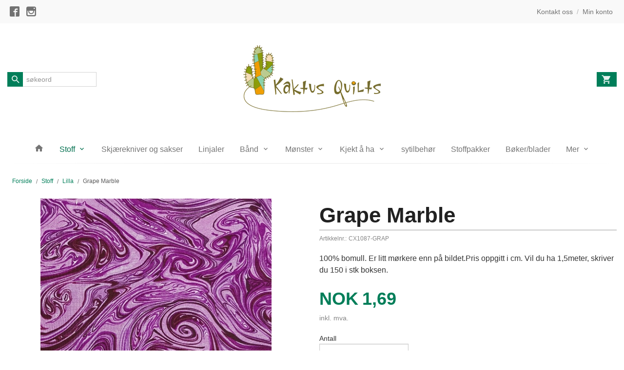

--- FILE ---
content_type: text/html
request_url: https://kaktusquilts.no/produkt/stoff/lilla/grape-marble
body_size: 13422
content:
<!DOCTYPE html>

<!--[if IE 7]>    <html class="lt-ie10 lt-ie9 lt-ie8 ie7 no-js flyout_menu" lang="no"> <![endif]-->
<!--[if IE 8]>    <html class="lt-ie10 lt-ie9 ie8 no-js flyout_menu" lang="no"> <![endif]-->
<!--[if IE 9]>    <html class="lt-ie10 ie9 no-js flyout_menu" lang="no"> <![endif]-->
<!--[if (gt IE 9)|!(IE)]><!--> <html class="no-js flyout_menu" lang="no"> <!--<![endif]-->

<head prefix="og: http://ogp.me/ns# fb: http://ogp.me/ns/fb# product: http://ogp.me/ns/product#">
    <meta http-equiv="Content-Type" content="text/html; charset=UTF-8">
    <meta http-equiv="X-UA-Compatible" content="IE=edge">
    
                    <title>Grape Marble | Stoff / sytilbehør/ temastoffer/ Disney/ Lorelei/ Laurel Birch</title>
        

    <meta name="description" content="100% bomull. Er litt mørkere enn på bildet.Pris oppgitt i cm. Vil du ha 1,5meter, skriver du 150 i stk boksen.">

    <meta name="keywords" content="">

<meta name="csrf-token" content="DtZzNP8LlnOLM5oOYGDF2WpgzxxiKsduXvm9qPPf">    <link rel="shortcut icon" href="/favicon.ico">
    <meta property="og:title" content="Grape Marble">
<meta property="og:type" content="product">

<meta property="og:image" content="https://kaktusquilts.no/assets/img/630/630/bilder_nettbutikk/6a1ddc2aa1b3c420466cba923f7b8e53-image.jpeg">

    <meta property="og:image:width" content="493">
    <meta property="og:image:height" content="500">

<meta property="og:description" content="100% bomull. Er litt mørkere enn på bildet.Pris oppgitt i cm. Vil du ha 1,5meter, skriver du 150 i stk boksen.">


<meta property="product:price:amount" content="1.69"> 
<meta property="product:price:currency" content="NOK">

    <meta property="product:category" content="Lilla">
    <meta property="product-category-link" content="https://kaktusquilts.no/butikk/stoff/lilla">

<meta property="product:availability" content="instock">



<meta property="og:url" content="https://kaktusquilts.no/produkt/stoff/lilla/grape-marble">
<meta property="og:site_name" content="Stoff / sytilbehør/ temastoffer/ Disney/ Lorelei/ Laurel Birch">
<meta property="og:locale" content="nb_NO"><!-- Pioneer scripts & style -->
<meta name="viewport" content="width=device-width, initial-scale=1.0, minimum-scale=1">
<!-- Android Lollipop theme support: http://updates.html5rocks.com/2014/11/Support-for-theme-color-in-Chrome-39-for-Android -->
<meta name="theme-color" content="#007E59">

<link href="/assets/themes/afterburner/css/afterburner.compiled.css?ver=1582893266" rel="preload" as="style">
<link href="/assets/themes/afterburner/css/afterburner.compiled.css?ver=1582893266" rel="stylesheet" type="text/css">


<script type="text/javascript" src="/assets/js/modernizr.min-dev.js"></script>
<script>
    window.FEATURES = (function() {
        var list = {"2":1,"24chat":1,"24nb":1,"blog":1,"boxpacker":1,"criteo":1,"discount":1,"dropshipping":1,"facebook_dpa":1,"facebook_product_catalog":1,"frontendfaq":1,"giftcard":1,"google_analytics_4":1,"google_shopping":1,"mega_menu":1,"modal_cart":1,"modal_cart_free_shipping_reminder":1,"modal_cart_products":1,"om2_multihandling":1,"pickuppoints":1,"popup_module":1,"printnode":1,"product_management_2":1,"product_management_2_customize_layout":1,"slider":1,"snapchat":1,"text":1,"thumb_attribute_connection":1,"two":1,"two_search_api":1,"update_price_on_attribute_change":1,"vipps_express":1,"webshop":1};

        return {
            get: function(name) { return name in list; }
        };
    })();

    if (window.FEATURES.get('facebook_dpa')) {
                facebook_dpa_id = "";
            }

</script>

   

<script async src="https://client.24nettbutikk.chat/embed.js" data-chat-id=""></script><script>function chat(){(window.lvchtarr=window.lvchtarr||[]).push(arguments)}</script><script>chat('placement', 'bottom-right');</script><!-- Global site tag (gtag.js) - Google Analytics -->
<script type="text/plain" data-category="analytics" async src="https://www.googletagmanager.com/gtag/js?id=G-82S7M9N0KV"></script>
<script type="text/plain" data-category="analytics">
  window.dataLayer = window.dataLayer || [];
  function gtag(){dataLayer.push(arguments);}
  gtag('js', new Date());

    gtag('config', 'G-82S7M9N0KV', {
      theme: 'afterburner',
      activeCheckout: 'checkout'
  });
</script>

<script>
    class Item {
        product = {};

        constructor(product) {
            this.product = product;
        }

        #setItemVariant() {
            this.product.item_variant = Array.from(document.querySelectorAll('div.product__attribute'))
                ?.reduce((previousValue, currentValue, currentIndex, array) => {
                    let selectOptions = Array.from(currentValue.children[1].children[0].children);

                    if (!selectOptions.some(option => option.tagName === 'OPTGROUP')) {
                        let attribute = currentValue.children[0].children[0].innerHTML;
                        let value = selectOptions.find(attributeValue => attributeValue.selected).innerHTML;

                        return previousValue += `${attribute}: ${value}${array.length && currentIndex !== array.length - 1 ? ', ' : ''}`;
                    }
                }, '');
        }

        #attachEventListeners() {
            document.querySelectorAll('select.js-attribute').forEach(selector => selector.addEventListener('change', () => this.#setItemVariant()));

            const buyProductButton = document.querySelector('button.js-product__buy-button');

            if (buyProductButton) {
                buyProductButton.addEventListener('click', () => {
                    gtag('event', 'add_to_cart', {
                        currency: 'NOK',
                        value: this.product.value,
                        items: [{ ...this.product, quantity: parseInt(document.getElementById('buy_count').value) }]
                    });
                });
            }

            const buyBundleButton = document.querySelector('button.js-bundle__buy-button');

            if (buyBundleButton) {
                buyBundleButton.addEventListener('click', () => {
                    gtag('event', 'add_to_cart', {
                        currency: 'NOK',
                        value: this.product.value,
                        items: [this.product]
                    });
                });
            }

            const wishListButton = document.querySelector('.product__wishlist-button:not(.disabled)');

            if (wishListButton) {
                wishListButton.addEventListener('click', () => {
                    gtag('event', 'add_to_wishlist', {
                        currency: 'NOK',
                        value: this.product.value,
                        items: [{ ...this.product, quantity: parseInt(document.getElementById('buy_count').value) }],
                    });
                });
            }
        }

        async initialize() {
            await this.#setItemVariant();
            this.#attachEventListeners();

            gtag('event', 'view_item', {
                currency: 'NOK',
                value: this.product.value,
                items: [this.product]
            });
        }
    }
</script>
<!-- Google Analytics -->
<script type="text/plain" data-category="analytics">

    (function (i, s, o, g, r, a, m) {
        i['GoogleAnalyticsObject'] = r;
        i[r] = i[r] || function () {
            (i[r].q = i[r].q || []).push(arguments)
        }, i[r].l = 1 * new Date();
        a = s.createElement(o),
            m = s.getElementsByTagName(o)[0];
        a.async = 1;
        a.src = g;
        m.parentNode.insertBefore(a, m)
    })(window, document, 'script', '//www.google-analytics.com/analytics.js', 'ga');

    
    ga('create', 'UA-24343184-8', 'auto', '24nb');

        ga('24nb.send', 'pageview');

    
    
</script>
<div id="sincos-sc"></div>

<script>
    window.SERVER_DATA={"checkoutUrl":"checkout","cartFullHeight":1,"languageId":"1","currency":"NOK","usesFreeShippingReminder":false,"freeShippingCutoff":"1000","useProductUpSell":false,"googleAnalytics4Enabled":false};
</script>
<script src="/js/slider-cart.js?v=b2cf874253b7a8c1bbe7f2dbd336acbb" type="text/javascript"></script>
<style type="text/css">

@media all and (max-width: 768px) {
ul#custom_content li {
	width: 100% !important;
}
}



/*
.header-bg {
    background: white url('/images_hovedside/24Design/kaktus_bg.jpg?1574859237968') no-repeat top right;
    background-size: 1040px 180px;
}

.sidebar .block__box__content {
    border: none;
}

.sidebar .block__box__headline {
    background: #3c9385;
    color: white;
}

.sidebar .nav-side a, .sidebar #block-venstre #js-box-7-contents a, #block-venstre .sidebar #js-box-7-contents a {
    background: #5DADA0;
    border: 1px #5DADA0 solid;
}
.sidebar .nav-side a:hover, .sidebar #block-venstre #js-box-7-contents a:hover, #block-venstre .sidebar #js-box-7-contents a:hover {
    background: #3c9385;
    color: white;
}

.utils-nav__item a {
    background: white;
    color: #444;
    padding: 2px 4px 2px 2px;
    border-radius: 0.25rem;
}
.cart-and-checkout a {
    padding: 2px 6px 2px 6px;
}
*/
</style>
<link rel="stylesheet" href="/css/cookie_consent.css">
<script defer src="/js/cookie_consent.js"></script>
<script>
    window.dataLayer = window.dataLayer || [];
    function gtag(){dataLayer.push(arguments);}

    // Set default consent to 'denied' as a placeholder
    // Determine actual values based on your own requirements
    gtag('consent', 'default', {
        'ad_storage': 'denied',
        'ad_user_data': 'denied',
        'ad_personalization': 'denied',
        'analytics_storage': 'denied',
        'url_passthrough': 'denied'
    });

</script>

<script>

    window.addEventListener('load', function(){

        CookieConsent.run({
            cookie: {
                name: 'cookie_consent_cookie',
                domain: window.location.hostname,
                path: '/',
                expiresAfterDays: 30,
                sameSite: 'Lax'
            },
            disablePageInteraction: true,
            guiOptions: {
                consentModal: {
                    layout: 'box inline',
                    position: 'middle center',
                    equalWeightButtons: false,
                }
            },
            categories: {
                necessary: {
                    enabled: true,
                    readonly: true,
                },
                analytics: {},
                targeting: {}
            },
            language: {
                default: 'no',
                translations: {
                    no: {
                        consentModal: {
                            title: 'Vi bruker cookies!',
                            description: '<p>Vi benytter første- og tredjeparts cookies (informasjonskapsler).</p><br><br><p>Cookies bruker til: </p><br><ul style="padding-left:3px;"><li>Nødvendige funksjoner på nettsiden</li><li>Analyse og statistikk</li><li>Markedsføring som kan brukes for personlig tilpasning av annonser</li></ul><br><p>Velg “Godta alle” om du aksepterer vår bruk av cookie. Hvis du ønsker å endre på cookie-innstillingene, velg “La meg velge selv”.</p><br><p>Les mer om vår Cookie policy <a href="/side/cookies">her.</a></p>',
                            acceptAllBtn: 'Godta alle',
                            acceptNecessaryBtn: 'Godta kun nødvendige',
                            showPreferencesBtn: 'La meg velge selv',
                        },
                        preferencesModal: {
                            title: 'Innstillinger',
                            acceptAllBtn: 'Godta alle',
                            acceptNecessaryBtn: 'Godta kun nødvendige',
                            savePreferencesBtn: 'Lagre og godta innstillinger',
                            closeIconLabel: 'Lukk',
                            sections: [
                                {
                                    title: 'Bruk av cookies 📢',
                                    description: 'Vi bruker cookies for å sikre deg en optimal opplevelse i nettbutikken vår. Noen cookies er påkrevd for at nettbutikken skal fungere. Les mer om vår <a href="/side/sikkerhet_og_personvern" class="cc-link">personvernerklæring</a>.'
                                },
                                {
                                    title: 'Helt nødvendige cookies',
                                    description: 'Cookies som er helt nødvendig for at nettbutikken skal fungere. Man får ikke handlet i nettbutikken uten disse.',
                                },
                                {
                                    title: 'Cookies rundt analyse og oppsamling av statistikk',
                                    description: 'Cookie som lagrer anonym statistikk av besøkende i nettbutikken. Disse brukes av nettbutikkeier for å lære seg mer om hvem publikummet sitt er.',
                                    linkedCategory: 'analytics'
                                },
                                {
                                    title: 'Cookies rundt markedsføring og retargeting',
                                    description: 'Cookies som samler informasjon om din bruk av nettsiden slik at markedsføring kan tilpasses deg.',
                                    linkedCategory: 'targeting'
                                },
                                {
                                    title: 'Mer informasjon',
                                    description: 'Ved spørsmål om vår policy rundt cookies og dine valg, ta gjerne kontakt med oss på <a href="mailto:post@kaktusquilts.no">post@kaktusquilts.no</a>.'
                                }
                            ]
                        }
                    }
                }
            }
        });
    });
</script>

<script type="text/plain" data-category="targeting">
    window.dataLayer = window.dataLayer || [];
    function gtag(){ dataLayer.push(arguments); }
    gtag('consent', 'update', {
        'ad_storage': 'granted',
        'ad_user_data': 'granted',
        'ad_personalization': 'granted'
    });
</script>

<script type="text/plain" data-category="analytics">
    window.dataLayer = window.dataLayer || [];
    function gtag(){ dataLayer.push(arguments); }
    gtag('consent', 'update', {
        'analytics_storage': 'granted',
        'url_passthrough': 'granted'
    });
</script>

        </head>

<body class="">

    <a href="#main-content" class="sr-only">Gå til innholdet</a>

<div id="outer-wrap">
    <div id="inner-wrap" class="content-wrapper">
        
                
            <header id="top" role="banner" class="header-row">
    <nav id="utils-nav" class="top-bg hide-for-print">
    <div class="row">
        <div class="small-7 medium-6 columns">
                <ul class="social-buttons-list links__list">
        
                    <li class="social-button social-button--facebook links__list__item">
                <a href="https://www.facebook.com/kaktusquilts" class="social-button__link" target="_blank"><i class="icon-facebook"></i></a>
            </li>
                    <li class="social-button social-button--instagram links__list__item">
                <a href="https://www.instagram.com/kaktus_quilts/" class="social-button__link" target="_blank"><i class="icon-instagram"></i></a>
            </li>
        
    </ul>
        </div>

        <div class="small-5 medium-6 columns">
            <nav class="user-nav">
    <ul class="right inline-list piped-nav" id="user-nav">
        
                <li>
            <a href="/side/kontakt_oss" class="neutral-link">
                <i class="icon icon-mail show-for-small-only hide-for-medium-up"></i><span class="show-for-medium-up">Kontakt oss</span>
            </a>
        </li>
        <li class="user-nav__separator hide-for-small">/</li>
        <li>
            <a href="/konto" class="neutral-link">
                <i class="icon icon-person show-for-small-only hide-for-medium-up"></i><span class="show-for-medium-up">Min konto</span>
            </a>
        </li>
    </ul>
</nav>        </div>
    </div>
</nav>    <div id="logo-row" class="header-bg">
    <div class="row row--space-between">
        <div class="large-8 large-push-2 columns">
            <div id="logo" class="logo-wrapper">
    <a href="https://kaktusquilts.no/" class="neutral-link">

        
            <span class="vertical-pos-helper"></span><img src="/bilder_diverse/1574418964_scaled.png" alt="Vi har mange forskjellige temastoffer innenfor sport -golf, hockey, sykling og dyr som hunder, katter,og fugler" class="logo-img">

        
    </a>
</div>
        </div>
        <div class="columns small-3 hide-for-large-up">
            <div class="nav-open-btn__container">
                <a id="nav-open-btn" class="btn" href="#nav"><i class="icon-menu icon-large"></i></a>
            </div>
        </div>
        <div id="extra-nav-large" class="large-2 large-pull-8 small-6 columns">  
            <form action="https://kaktusquilts.no/search" accept-charset="UTF-8" method="get" class="js-product-search-form search-box__container" autocomplete="off">    
<input type="text" name="q" value="" id="search-box__input--small2" tabindex="0" maxlength="80" class="inputfelt_sokproduktmarg search-box__input not-collapsible" placeholder="søkeord"  />
    <input type="submit" class="search-box__submit button small primary-color-bg hidden"  value="Søk"/>

    <label for="search-box__input--small2" class="search-box__label"><span class="icon-search icon-large"></span></label>
    <div class="js-product-search-results product-search-results is-hidden">
        <p class="js-product-search__no-hits product-search__no-hits is-hidden">Ingen treff</p>
        <div class="js-product-search__container product-search__container is-hidden"></div>
        <p class="js-product-search__extra-hits product-search__extra-hits is-hidden">
            <a href="#" class="themed-nav">&hellip;vis flere treff (<span class="js-product-search__num-extra-hits"></span>)</a>
        </p>
    </div>
</form>        </div>
        <div class="large-2 columns small-3 hide-for-print">
            <div class="cart-and-checkout cart-and-checkout--compact">
    <a href="https://kaktusquilts.no/kasse" class="neutral-link cart-button cart-button--empty">
        <i class="icon-shopping-cart cart-button__icon icon-large"></i><span class="cart-button__text">Handlevogn</span>
        <span class="cart-button__quantity">0</span>
        <span class="cart-button__sum">0,00</span>
        <span class="cart-button__currency">NOK</span>
    </a>

    <a href="https://kaktusquilts.no/kasse_two" class="button show-for-medium-up checkout-button call-to-action-color-bg">Kasse <i class="icon-chevron-right cart-icon icon-large"></i></a>
</div>        </div>
    </div>
</div>    <nav id="nav" class="navigation-bg main-nav nav-offcanvas js-arrow-key-nav hide-for-print" role="navigation">
    <div class="block row collapse">
        <div class="columns"> 
            <h2 class="block-title nav-offcanvas__title">Produkter</h2>
                        <ul id="main-menu" class="sm main-nav__list level-0" data-mer="Mer">
<li class="main-nav__item level-0"><a class="main-nav__frontpage-link" href="http://kaktusquilts.no"><i class="icon-home" title="Forside"></i></a></li><li class="main-nav__item selected parent level-0"><a href="/butikk/stoff" >Stoff</a><ul class="main-nav__submenu active level-1" data-mer="Mer">
<li class="main-nav__item selected_sibl level-1"><a href="/butikk/stoff/gule-stoffer" >Gule/oransje</a></li><li class="main-nav__item selected_sibl level-1"><a href="/butikk/stoff/bla" >Blå</a></li><li class="main-nav__item selected_sibl level-1"><a href="/butikk/stoff/gronn" >grønn</a></li><li class="main-nav__item selected_sibl level-1"><a href="/butikk/stoff/gra" >grå</a></li><li class="main-nav__item selected_sibl level-1"><a href="/butikk/stoff/rod" >rød</a></li><li class="main-nav__item selected_sibl level-1"><a href="/butikk/stoff/brun" >brun</a></li><li class="main-nav__item selected_sibl level-1"><a href="/butikk/stoff/svart" >svart</a></li><li class="main-nav__item selected_sibl level-1"><a href="/butikk/stoff/hvit-beig" >hvit/beig</a></li><li class="main-nav__item selected_sibl level-1"><a href="/butikk/stoff/rosa" >rosa</a></li><li class="main-nav__item current selected_sibl level-1"><a href="/butikk/stoff/lilla" >Lilla</a></li><li class="main-nav__item selected_sibl level-1"><a href="/butikk/stoff/bakstykkestoffer" >bakstykkestoffer</a></li><li class="main-nav__item selected_sibl level-1"><a href="/butikk/stoff/fleece-minkee-cuddle-shannon" >fleece</a></li><li class="main-nav__item selected_sibl level-1"><a href="/butikk/stoff/flanell" >flanell</a></li><li class="main-nav__item selected_sibl parent level-1"><a href="/butikk/stoff/temastoffer" >Temastoffer</a><ul class="main-nav__submenu level-2" data-mer="Mer">
<li class="main-nav__item level-2"><a href="/butikk/stoff/temastoffer/dyr" >Dyr</a></li><li class="main-nav__item level-2"><a href="/butikk/stoff/temastoffer/sport-aktiviteter" >Sport/Aktiviteter</a></li><li class="main-nav__item level-2"><a href="/butikk/stoff/temastoffer/annet" >Annet</a></li><li class="main-nav__item level-2"><a href="/butikk/stoff/temastoffer/biler-kjoretoy" >biler/kjøretøy</a></li></ul>
</li></ul>
</li><li class="main-nav__item level-0"><a href="/butikk/skjaerekniver-og-sakser" >Skjærekniver og sakser</a></li><li class="main-nav__item level-0"><a href="/butikk/linjaler" >Linjaler</a></li><li class="main-nav__item parent level-0"><a href="/butikk/band" >Bånd</a><ul class="main-nav__submenu level-1" data-mer="Mer">
<li class="main-nav__item parent level-1"><a href="/butikk/band/kroklisser" >kroklisser</a><ul class="main-nav__submenu level-2" data-mer="Mer">
<li class="main-nav__item level-2"><a href="/butikk/band/kroklisser/kroklisser-150mm" >kroklisser 150mm</a></li></ul>
</li><li class="main-nav__item level-1"><a href="/butikk/band/blonder" >blonder</a></li><li class="main-nav__item level-1"><a href="/butikk/band/band-1" >bånd m/motiv</a></li></ul>
</li><li class="main-nav__item parent level-0"><a href="/butikk/monster" >Mønster</a><ul class="main-nav__submenu level-1" data-mer="Mer">
<li class="main-nav__item level-1"><a href="/butikk/monster/bente-malm-monster" >Eldre Bente Malm mønster</a></li></ul>
</li><li class="main-nav__item parent level-0"><a href="/butikk/kjekt-a-ha" >Kjekt å ha</a><ul class="main-nav__submenu level-1" data-mer="Mer">
<li class="main-nav__item level-1"><a href="/butikk/kjekt-a-ha/yoyo-makers" >yoyo makers</a></li><li class="main-nav__item level-1"><a href="/butikk/kjekt-a-ha/klemmelaser" >klemmelåser</a></li></ul>
</li><li class="main-nav__item level-0"><a href="/butikk/sytilbehor" >sytilbehør</a></li><li class="main-nav__item level-0"><a href="/butikk/stoffpakker" >Stoffpakker</a></li><li class="main-nav__item level-0"><a href="/butikk/boker-blader" >Bøker/blader</a></li><li class="main-nav__item level-0"><a href="/butikk/salg-2023" >SALGSVARER</a></li><li class="main-nav__item level-0"><a href="/butikk/restebordet" >Restebordet</a></li><li class="main-nav__item level-0"><a href="/butikk/1-2-meter-salg" >1/2 meter salg</a></li><li class="main-nav__item level-0"><a href="/butikk/quilting" >Quilting</a></li></ul>
        </div>
    </div>

            <a class="main-nav__close-btn exit-off-canvas" id="nav-close-btn" href="#top">Lukk <i class="icon-chevron-right icon-large"></i></a>
    </nav></header>
            <div id="main" class="content-bg main-content">
    <div class="row">

        <div class="columns">

            <div id="main-content" itemscope itemtype="http://schema.org/Product" tabindex="-1">

                
    <div class="row product__breadcrumbs breadcrumbs__wrapper hide-for-print">
        <div class="small-12 columns">
            <ul class="breadcrumbs" itemscope itemtype="http://schema.org/BreadcrumbList"><li class="breadcrumbs__item breadcrumbs__home"><a href="https://kaktusquilts.no/">Forside</a></li><li class="breadcrumbs__item" itemprop="itemListElement" itemscope itemtype="http://schema.org/ListItem"><a itemtype="http://schema.org/Thing" itemprop="item" href="https://kaktusquilts.no/butikk/stoff"><span itemprop="name">Stoff</span></a> <meta itemprop="position" content="1" /></li><li class="breadcrumbs__item" itemprop="itemListElement" itemscope itemtype="http://schema.org/ListItem"><a itemtype="http://schema.org/Thing" itemprop="item" href="https://kaktusquilts.no/butikk/stoff/lilla"><span itemprop="name">Lilla</span></a> <meta itemprop="position" content="2" /></li><li class="breadcrumbs__item current" itemprop="itemListElement" itemscope itemtype="http://schema.org/ListItem"><span><span itemprop="name">Grape Marble</span></span><meta itemtype="http://schema.org/Thing" content="https://kaktusquilts.no/produkt/stoff/lilla/grape-marble" itemprop="item"><meta itemprop="position" content="3" /></li><meta itemprop="numberOfItems" content="3"><meta itemprop="itemListOrder" content="Ascending"></ul>
        </div>
    </div>

<article class="product">

    <div class="row">

        <form action="https://kaktusquilts.no/handlevogn/leggtil" method="post" accept-charset="utf-8" class="product__form"><input type="hidden" name="_token" value="DtZzNP8LlnOLM5oOYGDF2WpgzxxiKsduXvm9qPPf">        
<input type="hidden" name="id" value="1756" />
        
<input type="hidden" name="path" value="produkt/stoff/lilla/grape-marble" />

            <div class="product__images  small-12 medium-6 large-6 small-centered medium-uncentered columns">
                <div class="product__main-images">
    <ul class="js-fancybox-gallery ">
                    <li>
                <a class="fancybox product__main-images__link readon-icon__wrapper bx-slide"
                data-fancybox-group="prod_gallery"
                href="/assets/img/1024/1024/bilder_nettbutikk/6a1ddc2aa1b3c420466cba923f7b8e53-image.jpeg"
                target="_blank"
                title=""
                tabindex="0">
                    <img src="/assets/img/640/640/bilder_nettbutikk/6a1ddc2aa1b3c420466cba923f7b8e53-image.jpeg" alt="" title="">
                    <div class="readon-icon__container">
                        <span class="vertical-pos-helper"></span><i class="icon-search readon-icon"></i>
                    </div>
                </a>
            </li>
            </ul>
</div>

            </div>

            <div class="product__info small-12 medium-6 large-6 small-centered medium-uncentered columns">

                <h1 itemprop="name" class="product__title">Grape Marble</h1>

                    <div class="product__meta-numbers">

        
                    <span class="product__art-nr-label">Artikkelnr.:</span>
            <span class="product__art-nr product__meta-numbers__value">CX1087-GRAP</span>
            <meta itemprop="productID" content="CX1087-GRAP">
        
        
    </div>
                
                <p class="product__ingress" itemprop="description">100% bomull. Er litt mørkere enn på bildet.Pris oppgitt i cm. Vil du ha 1,5meter, skriver du 150 i stk boksen.</p>

                <meta itemprop="brand" content="">
                                    <meta itemprop="image" content="https://kaktusquilts.no/assets/img/630/630/bilder_nettbutikk/6a1ddc2aa1b3c420466cba923f7b8e53-image.jpeg">
                                <meta itemprop="sku" content="CX1087-GRAP">
                <meta itemprop="gtin14" content="">
                
                <div class="row">
                                            <div class="small-12 large-7 columns">
                            <div class="offers" itemprop="offers" itemscope itemtype="http://schema.org/Offer">

    
        <span class="price primary-color-big"><span id="product-1756-price" class="sr-only visuallyhidden">Pris</span><span class="currency">NOK</span><span class="price__display" aria-labelledby="product-1756-price">1,69</span></span>

        
        
        
        <span class="vat-info">inkl. mva.</span>

        <meta itemprop="price" content="1.69">
<meta itemprop="priceCurrency" content="NOK">
    
<span itemprop="priceSpecification" itemscope itemtype="http://www.schema.org/PriceSpecification">
    <meta itemprop="price" content="1.69">
    <meta itemprop="priceCurrency" content="NOK">
    <meta itemprop="valueAddedTaxIncluded" content="true">
</span>

<!--<meta itemprop="priceValidUntil" content="">-->
<meta itemprop="url" content="https://kaktusquilts.no/produkt/stoff/lilla/grape-marble">
            <link itemprop="availability" href="http://schema.org/PreOrder">

<meta id="stock-status-1756" data-stock="0" data-session-stock="0" content="0">
    
</div>                        </div>
                                        <div class="small-12 large-5 columns">
                        <div class="product__stockstatus product__stockstatus--sold-out">
    
    </div>                    </div>
                </div>
                
                
                <div class="product__attributes">
                        
<input type="hidden" name="attributt[][0]" value="" />
                        <div class="product__quantity">
        <label for="buy_count" class="product__quantity__label">Antall</label>
        <input type="number" pattern="[0-9]*" inputmode="numeric" min="1" class="product__quantity__input" data-product-id="1756" name="antall" value="1" id="buy_count" placeholder="1">
    </div>
                </div>

                    <input name="ekstra_velg" type="hidden" value='0'>
    <input name="ekstra_tekst" type="hidden" value=''>

                
                <div class="row">
                    <div class="columns small-6">
	        <button type="submit" name="button" class="button large expand product__buy-button js-product__buy-button" data-product-id="1756">
            <i class="icon-add-shopping-cart"></i>Kjøp        </button>
	</div>

                                    </div>
                
                
            </form>                                
                
    <div class="social-buttons__headline-wrapper block__box__headline-wrapper">
        <h3 class="social-buttons__headline block__box__headline">Del dette</h3>
    </div>

    <ul class="social-buttons-list social-buttons-list--product">

                    <li class="social-button social-button--twitter">
                    <a href="https://twitter.com/intent/tweet?url=https%3A%2F%2Fkaktusquilts.no%2Fprodukt%2Fstoff%2Flilla%2Fgrape-marble&amp;text=Grape+Marble+%7C+Stoff+%2F+sytilbeh%C3%B8r%2F+temastoffer%2F+Disney%2F+Lorelei%2F+Laurel+Birch" title="Del på Twitter" class="social-button__link" target="_blank">
                        <i class="icon-twitter"></i>
                    </a>
                </li>        
                    <li class="social-button social-button--facebook">
                    <a href="https://www.facebook.com/sharer/sharer.php?u=https%3A%2F%2Fkaktusquilts.no%2Fprodukt%2Fstoff%2Flilla%2Fgrape-marble" title="Del på Facebook" class="social-button__link" target="_blank">
                        <i class="icon-facebook"></i>
                    </a>
                </li>        
        
        
                    <li class="social-button social-button--mail">
                    <a href="mailto:?subject=Grape Marble&amp;body=Grape Marble%0A%0A100% bomull. Er litt m&oslash;rkere enn p&aring; bildet.Pris oppgitt i cm. Vil du ha 1,5meter, skriver du 150 i stk boksen.%0A%0ALes mer: https://kaktusquilts.no/produkt/stoff/lilla/grape-marble" title="Del på E-post" class="social-button__link" >
                        <i class="icon-mail"></i>
                    </a>
                </li>        
    </ul>
            </div>


        <div class="product__about small-12 large-6 small-centered medium-uncentered columns">
            <div id="product-tabs" class="js-tabs">
    
                        <h4>Produktanmeldelser (0)</h4>
            <div>            
<div class="comments-form js-arrow-key-nav">

        <div class="comments-form-wrapper">
            <form action="https://kaktusquilts.no/produkt/stoff/lilla/grape-marble#produkt_anmeldelser_form" method="post" name="produkt_anmeldelser" id="produkt_anmeldelser_form" class="js-review-form">

                <p>Skriv en produktanmeldelse og del dine erfaringer med dette produktet med andre kunder.</p>
                
                
<input type="hidden" name="pid" value="1756" />
                <input type='hidden' name='anonymous' value='1'>
                
<input type="hidden" name="egetnavn" value="0" />
                <label style="display: none">Email
                    <input type="text" name="email" value="">
                </label>

                <div class="row">
                    <div class="small-12 medium-8 large-12 columns">
                        <label for="nick" >Navn                            <input type="hidden" name="_token" value="DtZzNP8LlnOLM5oOYGDF2WpgzxxiKsduXvm9qPPf">
                            <input type="text" value="" name="nick" id="nick" placeholder="" required>
                            <small class="error comments-form-error"></small>
                        </label>
                    </div>
                </div>

                <div class="row">
                    <div class="small-12 columns">
                        <label>Din vurdering?</label>

                        <div class="rating">
                                                            <label class="star star-1" for="star1"><span class="stars-label">1&nbsp;star</span></label>
                                <input class="star-checkbox star-checkbox-1" tabindex="0" type="radio" id="star1" name="poeng" value="1"  required>
                                                            <label class="star star-2" for="star2"><span class="stars-label">2&nbsp;star</span></label>
                                <input class="star-checkbox star-checkbox-2" tabindex="0" type="radio" id="star2" name="poeng" value="2"  required>
                                                            <label class="star star-3" for="star3"><span class="stars-label">3&nbsp;star</span></label>
                                <input class="star-checkbox star-checkbox-3" tabindex="0" type="radio" id="star3" name="poeng" value="3" checked required>
                                                            <label class="star star-4" for="star4"><span class="stars-label">4&nbsp;star</span></label>
                                <input class="star-checkbox star-checkbox-4" tabindex="0" type="radio" id="star4" name="poeng" value="4"  required>
                                                            <label class="star star-5" for="star5"><span class="stars-label">5&nbsp;star</span></label>
                                <input class="star-checkbox star-checkbox-5" tabindex="0" type="radio" id="star5" name="poeng" value="5"  required>
                                                            <label class="star star-6" for="star6"><span class="stars-label">6&nbsp;star</span></label>
                                <input class="star-checkbox star-checkbox-6" tabindex="0" type="radio" id="star6" name="poeng" value="6"  required>
                            
                            <div class="rating-checkbox-hider"></div>
                        </div>
                    </div>
                </div>

                <div class="row">
                    <div class="small-12 medium-8 large-12 columns">
                        <label for="tittel" >Oppgi en tittel for anmeldelsen din                            <input type="text" name="tittel" value="" id="tittel" required>
                        </label>
                        <small class="error comments-form-error"></small>
                    </div>
                </div>

                <div class="row">
                    <div class="small-12 medium-8 large-12 columns">
                        <label for="comment-text" >Skriv inn produktanmeldelsen i feltet under                            <textarea id="comment-text" name="tekst" rows="5"></textarea>
                        </label>
                        <small class="error comments-form-error"></small>
                    </div>
                </div>



                <input class="button" type="submit" name="submit" value="Registrer">

            </form>                
        </div>
        
                    <aside class="comments-guidelines">
                <P><STRONG>Retningslinjer for produktanmeldelser: </STRONG><BR></P>
<P><SPAN style="TEXT-DECORATION: underline">Hva skal en produktanmeldelse inneholde? </SPAN></P>
<P>Din egen erfaring med fokus på det aktuelle produktet. </P>
<DIV><SPAN style="TEXT-DECORATION: underline">Vennligst ikke inkluder: </SPAN></DIV>
<DIV><SPAN style="TEXT-DECORATION: underline">&nbsp;</SPAN></DIV>
<UL>
<LI>
<DIV>Erfaringer som ikke er produkt-spesifikke. </DIV>
<LI>
<DIV>Erfaringer i forbindelse med support eller retur av det aktuelle produktet. </DIV>
<LI>
<DIV>Spørsmål om produktet eller spørsmål til andre som har skrevet en anmeldelse. Dette er ikke et forum. </DIV>
<LI>
<DIV>Linker, priser, tilgjengelighet eller annen tidsavhengig informasjon. </DIV>
<LI>
<DIV>Referanser til konkurrenter</DIV>
<LI>
<DIV>Støtende/ufin ordbruk. </DIV></LI></UL>
<P><SPAN style="TEXT-DECORATION: underline">Du må ha kjøpt varen for å skrive en anmeldelse. </SPAN></P>
<P><STRONG>Admin forbeholder seg retten til å akseptere, avslå eller fjerne enhver produktanmeldelse som ikke er i tråd med disse retningslinjene. </STRONG></P>
<P><STRONG>Admin forbeholder seg retten til å publisere anmeldelser i for eksempel annonsering. </STRONG></P>            </aside>
        
</div>            </div>
            
</div>        </div>

    </div>

    <meta itemprop="url" content="https://kaktusquilts.no/produkt/stoff/lilla/grape-marble">

</article>


            </div>
            
        </div>

    </div>
</div>            
            <div>
    <div class="footer-bg">
        <div class="row hide-for-print">
            <div class="columns small-12 medium-12 large-4 footer-block">
                <div class="block" id="block-footer">
                    <div class="block__box bordered block__box--newsletter">
                        <div class="block__box__headline-wrapper">
                            <h3 class="block__box__headline">Nyhetsbrev</h3>
                        </div>
                        <div class="block__box__content">
                            <form action="https://kaktusquilts.no/nyhetsbrev" method="post" accept-charset="utf-8"><input type="hidden" name="_token" value="DtZzNP8LlnOLM5oOYGDF2WpgzxxiKsduXvm9qPPf">
    <p class="block__box--newsletter__pitch">Bli blant de første som får vite om nye produkter og tilbud ved å registrere deg på vårt nyhetsbrev.</p>

    <div class="row collapse postfix-round">
        <div style="display:none">
            <input type="text" name="email" id="email" value=""/>
        </div>
        <div class="small-9 columns"><input type="text" name="epost" value="" id="epost_newsletter" placeholder="deg@eksempel.no" maxlength="80" size="23"  /></div>
        <div class="small-3 columns">
            <input type="submit" name="submit" value="Send" class="button small primary-color-bg button postfix" />        </div>
    </div>

</form>                            <div class="footer__info-partners">
                                <ul class="partner-logos">
            <li class="text-center partner-logo">
                                        <a href="http://www.dibs.no" target="_blank"><img src="//assets21.24nettbutikk.no/24960style/images/logo/dibs.png" alt="logoer"></a>
                    </li>
            <li class="text-center partner-logo">
                                        <a href="http://www.bring.no/" target="_blank"><img src="//assets21.24nettbutikk.no/24960style/images/logo/posten_bring.png" alt="logoer"></a>
                    </li>
            <li class="text-center partner-logo">
                                        <a href="http://www.visa.no/no.aspx" target="_blank"><img src="//assets21.24nettbutikk.no/24960style/images/logo/visa.png" alt="logoer"></a>
                    </li>
        </ul>                            </div>
                        </div>
                    </div>    
                </div>
                
                
            </div>
            <div class="columns small-12 medium-6 large-3 large-offset-2 footer-block">
                <div class="block__box block__box--info_links">
                    <h3 class="block__box__headline">Informasjon</h3>
                    <div class="block__box__content">
                        <ul class="footer__links">
            <li><a class="neutral-link" href="/side/fraktbetingelser" target="_self">Frakt</a></li>
            <li><a class="neutral-link" href="/side/kjopsbetingelser" target="_self">Kjøpsbetingelser</a></li>
            <li><a class="neutral-link" href="/side/sikkerhet_og_personvern" target="_self">Sikkerhet og personvern</a></li>
            <li><a class="neutral-link" href="/nyhetsbrev" target="_self">Nyhetsbrev</a></li>
    </ul>                    </div>
                </div>
            </div>
            <div class="columns small-12 medium-6 large-3 footer-block">
                <div class="block__box block__box--about_menu">
                    <h3 class="block__box__headline">Kaktus Quilts</h3>
                    <div class="block__box__content">
                        <ul>
                            <li class=" ">
            <a href="/" class=" neutral-link">Forside</a>
        </li>
                            <li class=" ">
            <a href="/kunde" class=" neutral-link">Bli kunde</a>
        </li>
                                    <li class=" login_btn is-hidden">
            <a href="/kunde/loggut" class="login_btn is-hidden neutral-link">Logg ut</a>
        </li>
                            <li class=" ">
            <a href="/side/kontakt_oss" class=" neutral-link">Kontakt oss</a>
        </li>
    </ul>                    </div>
                </div>
            </div>
        </div>
    </div>
    
    
            <div id="footer" class="footer2-bg">
            
            <div class="row hide-for-print">
                <div class="columns small-12 medium-6 large-3 footer-block">
                    <div class="block" id="block-footer1">
    </div>                </div>
                <div class="columns small-12 medium-6 large-3 footer-block">
                    <div class="block" id="block-footer2">
            <div class="block__box bordered block__box--account">
    <div class="block__box__headline-wrapper">
        <h3 class="block__box__headline">Din konto</h3>
    </div>
    <div class="block__box__content">
            <form action="https://kaktusquilts.no/kunde" method="post" accept-charset="utf-8"><input type="hidden" name="_token" value="DtZzNP8LlnOLM5oOYGDF2WpgzxxiKsduXvm9qPPf">    
        <div class="row collapsed my-account__email-field">
            <div class="control-group required"><label for="epost">E-postadresse</label><input type="text" name="epost" value="" placeholder="ola.nordmann@eksempel.no" id="epost" class=""  /></div>        </div>

        <div class="row collapsed my-account__password-field">
            <div class="control-group required"><label for="passord">Ditt passord</label><input type="password" name="passord" value="" placeholder="ditt passord" id="passord" class=""  /></div>        </div>

        <div class="row collapsed">
            <div class="columns small-5">
                <input type="submit" name="submit" value="Logg inn" class="button small primary-color-bg radius" />            </div>
            <div class="columns small-7">
                <div class="block__login__forgotpassword text-right">
                    <a href="https://kaktusquilts.no/kunde/glemtpassord">Glemt passord?</a>                </div>
            </div>
        </div>     

    </form>    </div>
</div>    </div>                </div>
                <div class="columns small-12 medium-6 large-3 footer-block">
                    <div class="block" id="block-footer3">
    </div>                </div>
                <div class="columns small-12 medium-6 large-3 footer-block">
                    <div class="block" id="block-footer4">
    </div>                </div>
            </div>

        </div>
    </div>
            <div id="end" class="end-bg">
    <div class="row hide-for-print">
        <div class="columns small-12">
            <style>
    .afterburner-cookie-warning {
        font-size: 13px;
        margin-bottom: 1rem;
        width: 35%;
    }
    @media only screen and (max-width: 600px) {
        .afterburner-cookie-warning {
            font-size: 13px;
            margin-bottom: 1rem;
            width: 100%;
        }
    }
</style>

<div class="afterburner-cookie-warning">
    Vår nettbutikk bruker cookies slik at du får en bedre kjøpsopplevelse og vi kan yte deg bedre service. Vi bruker cookies hovedsaklig til å lagre innloggingsdetaljer og huske hva du har puttet i handlekurven din. Fortsett å bruke siden som normalt om du godtar dette.    <a href="https://kaktusquilts.no/side/cookies">
        Les mer    </a>
    eller <a id="cookie_settings_button" onClick="javascript:window.initCookieConsent().showSettings()">endre innstillinger for cookies.</a>
</div>

<div class="footer__company-info">
    Kaktus Quilts Solerødveien 210B 3185 Skoppum Tlf. <a href="tel:+4790276327">+47 90276327</a> - Foretaksregisteret 989448552</div>

    <div class="footer__made-by subtle">
        Powered by <a href="https://www.24nettbutikk.no/?utm_campaign=Store%20referrals&utm_source=Storefront%20footer%20link&utm_medium=link&utm_content=footer" target="_blank" rel="nofollow">24Nettbutikk</a>
    </div>

        </div>
    </div>
</div>



<dl class="iconized-list organization-info hide" itemscope itemtype="http://schema.org/Store">
    <meta itemprop="name" content="Kaktus Quilts">
    <meta itemprop="url" content="https://kaktusquilts.no">
    <meta itemprop="logo" content="https://kaktusquilts.no/bilder_diverse/1574418964_scaled.png"><meta itemprop="image" content="https://kaktusquilts.no/bilder_diverse/1574418964_scaled.png"><meta itemprop="alternateName" content="Demobutikk">
    <dt class="iconized-list__header icon-place">Adresse</dt>
    <dd class="iconized-list__content" itemprop="address" itemscope itemtype="http://schema.org/PostalAddress">
        <span itemprop="streetAddress">Solerødveien 210B</span>,
        <span itemprop="postalCode">3185</span>
        <span itemprop="addressLocality">Skoppum</span>
    </dd>

    <dt class="iconized-list__header icon-call">Telefon</dt>
    <dd class="iconized-list__content" itemprop="telephone">+47 90276327</dd>

    <dt class="iconized-list__header icon-mail">E-postadresse</dt>
    <dd class="iconized-list__content" itemprop="email">post@kaktusquilts.no</dd>

            <dt class="iconized-list__header icon-stockexchange">Foretaksregisteret</dt>
        <dd class="iconized-list__content" itemprop="vatID">989448552</dd>
    
    <dt class="hide">Theme primary color</dt>
    <dd class="hide" itemprop="additionalProperty" itemscope itemtype="http://schema.org/PropertyValue">
        <meta itemprop="name" content="primaryColor">
        <meta itemprop="value" content="#007E59">
    </dd>

    <dt class="hide">Logo background color</dt>
    <dd class="hide" itemprop="additionalProperty" itemscope itemtype="http://schema.org/PropertyValue">
        <meta itemprop="name" content="logoBackground">
        <meta itemprop="value" content="#fff">
    </dd>

    <dt class="hide">Shop open for business</dt>
    <dd class="hide" itemprop="additionalProperty" itemscope itemtype="http://schema.org/PropertyValue">
        <meta itemprop="name" content="webshopOpen">
        <meta itemprop="value" content="true">
    </dd>

    <dd class="hide" itemprop="additionalProperty" itemscope itemtype="http://schema.org/PropertyValue">
        <meta itemprop="name" content="id">
        <meta itemprop="value" content="n3ObvBl31Gx2YzP9">
    </dd>

    <dd class="hide" itemprop="additionalProperty" itemscope itemtype="http://schema.org/PropertyValue">
        <meta itemprop="name" content="checksum">
        <meta itemprop="value" content="0825d1092da77ea46af6ce01a82059a205caf97e">
    </dd>

        </dl>

                
    </div>
</div>

<div data-notify="container" class="alert-box alert-box--withclose alert-box--withfooter alert-{0}" id="cart-notify" role="alert" aria-live="assertive" tabindex="-1">
    <span data-notify="icon" class="alert-box__icon"></span>
    <span data-notify="title" class="alert-box__title">{1}</span>
    <span data-notify="message" class="alert-box__message">Produktet ble lagt i handlevognen</span>
    <div class="progress alert-box__progressbar" data-notify="progressbar"><div class="progress-bar progress-bar-{0}" role="progressbar" aria-valuenow="0" aria-valuemin="0" aria-valuemax="100" style="width: 0%;"></div></div>
    <div class="alert-box__footer">
        <a href="https://kaktusquilts.no/kasse" class="right">Kasse <i class="cart__icon-procede icon-chevron-right icon-medium"></i></a>
    </div>
    <a href="{3}" target="{4}" data-notify="url" rel="nofollow"></a>
    <a href="#" class="close alert-close" data-notify="dismiss">&times;</a>
</div>



<script type="text/javascript" src="/assets/js/vendor.js?m=1767308350"></script>
<script type="text/javascript" src="/assets/js/theme.js?m=1767308350"></script>


<script type="text/javascript">
    if (sincos.jsEnabled) {
        $('a[href$="/kasse"]').not('.kasse_override').attr('href','/checkout');
    }
</script>
<script type="text/javascript">
    if (location.pathname.indexOf('/produkt/') > -1) {
        $('select.js-attribute').change(function () {
            const selectedAttributePrices = $('select.js-attribute option:selected').map(function () {
                return parseFloat(this.dataset.price)
            }).get();

            updateProductPrice(selectedAttributePrices);
        });

        $('select[name="attributt"]').change(function () {
            const selectedStockAttributePrices = $('select[name="attributt"] option:selected').map(function () {
                const selectedStockAttributeParentPrice = this.parentElement.label;

                return stringToNumber(selectedStockAttributeParentPrice) + stringToNumber(this.text);
            }).get();

            updateProductPrice(selectedStockAttributePrices);
        });
    } else {
        $('select.js_attr_price').change(function () {
            const product = $(this).parents('div.columns').first();

            const selectedAttributePrices = $(product).find('option:selected').map(function () {
                return parseFloat(this.getAttribute('price'));
            }).get();

            updateProductPrice(selectedAttributePrices, product);
        });

        $('select[name="attributt"]').change(function () {
            const product = $(this).parents('div.columns').first();

            const selectedStockAttributePrices = $(product).find('option:selected').map(function () {
                const selectedStockAttributeParentPrice = this.parentElement.label;

                return stringToNumber(selectedStockAttributeParentPrice) + stringToNumber(this.text);
            }).get();

            updateProductPrice(selectedStockAttributePrices, product);
        });
    }

    const updateProductPrice = (attributePrices, bundleProduct) => {
        if (bundleProduct) {
            const productBasePrice = parseFloat($(bundleProduct).find('meta[itemprop="price"]').attr('content'));
            const totalSum = reducer(attributePrices, productBasePrice);

            $(bundleProduct).find('span.price__display').text(insertDecimal(totalSum < 0 ? 0 : totalSum));
        } else {
            const productBasePrice = parseFloat($('meta[itemprop="price"]').attr('content'));
            const totalSum = reducer(attributePrices, productBasePrice);

            $('article.product span.price__display').text(insertDecimal(totalSum < 0 ? 0 : totalSum));
        }
    };

    const reducer = (attributePrices, productBasePrice) => attributePrices.reduce((accumulator, currentValue) => accumulator + currentValue, productBasePrice);

    const stringToNumber = priceString => {
        let isPlus = priceString.match(/\s\+\s[0-9]/);
        let isMinus = priceString.match(/\s\-\s[0-9]/);

        switch (isPlus || isMinus) {
            case isPlus:
                isPlus = priceString.lastIndexOf('+');
                return Number(formatString(priceString.slice(isPlus)));
            case isMinus:
                isMinus = priceString.lastIndexOf('-');
                return -Math.abs(Number(formatString(priceString.slice(isMinus))))
        }
    };

    const formatString = priceString => priceString.slice(2)
            .replace(',', '.')
            .replace(/\s/g, '');

    const insertDecimal = priceString => {
        priceString = priceString.toFixed(2).replace('.', ',');

        if (priceString.length > 6) {
            const thpos = -6;
            const strNum = priceString.slice(0, priceString.length+thpos);
            const strgspace = (' ' + priceString.slice(thpos));
            priceString = strNum + strgspace;
        }

        return priceString;
    }
</script>

<script type="text/javascript" >
    $.ajaxSetup({
        headers: {
            'X-CSRF-TOKEN': $('meta[name="csrf-token"]').attr('content')
        }
    });
</script>


<script>
    const sincosProduct = {"id":"1756","title":"Grape Marble","price":1.69,"type":"product","sku":"CX1087-GRAP"};
    const sincosListData = {"id":"209","title":"Lilla","type":"category"};

    const viewProductEvent = new CustomEvent(
        'viewProductEvent',
        {
            detail: {
                product: {
                    ...sincosProduct,
                    listData: sincosListData,
                },
                currency: 'NOK'
            }
        }
    );

    const productBuyButton = document.querySelector('button.js-product__buy-button');

    if (productBuyButton) {
        productBuyButton.addEventListener('click', () => {
            const addToCartEvent = new CustomEvent(
                'addToCartEvent',
                {
                    detail: {
                        products: [
                            {
                                ...sincosProduct,
                                quantity: parseInt(document.getElementById('buy_count').value)
                            }
                        ],
                        currency: 'NOK'
                    }
                }
            );

            document.dispatchEvent(addToCartEvent);
        });
    }

    const bundleBuyButton = document.querySelector('button.js-bundle__buy-button');

    if (bundleBuyButton) {
        bundleBuyButton.addEventListener('click', () => {
            const addToCartEvent = new CustomEvent(
                'addToCartEvent',
                {
                    detail: {
                        products: [
                            {
                                ...sincosProduct,
                                quantity: 1
                            }
                        ],
                        currency: 'NOK'
                    }
                }
            );

            document.dispatchEvent(addToCartEvent);
        });
    }

    document.dispatchEvent(viewProductEvent);
</script>
</body>

</html>
